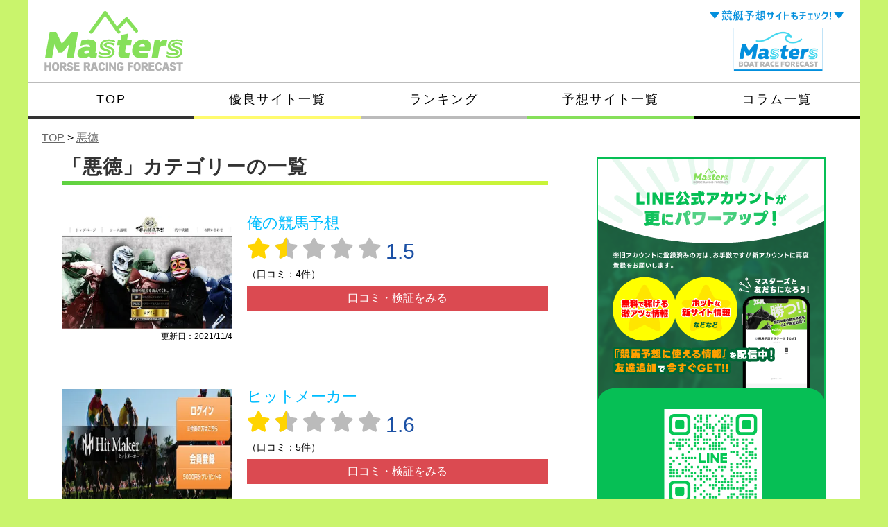

--- FILE ---
content_type: text/html; charset=UTF-8
request_url: https://www.freett.com/category/bad/page/4/
body_size: 7960
content:
<!DOCTYPE html>
<html lang="ja">
<head>
<script>(function(w,d,s,l,i){w[l]=w[l]||[];w[l].push({'gtm.start':
new Date().getTime(),event:'gtm.js'});var f=d.getElementsByTagName(s)[0],
j=d.createElement(s),dl=l!='dataLayer'?'&l='+l:'';j.async=true;j.src=
'https://www.googletagmanager.com/gtm.js?id='+i+dl;f.parentNode.insertBefore(j,f);
})(window,document,'script','dataLayer','GTM-TQHPJ64');</script>
<meta charset="UTF-8">
<meta name="viewport" content="width=device-width, initial-scale=1.0">
<meta name="format-detection" content="telephone=no">
<meta http-equiv="X-UA-Compatible" content="ie=edge">
<link rel="shortcut icon" href="https://www.freett.com/favicon.ico"/>
<link rel="canonical" href="https://www.freett.com/category/bad/page/4">
<link rel="prev" href="https://www.freett.com/category/bad/page/3">
<title>「悪徳」カテゴリー一覧 | 競馬予想Masters</title>
<meta name="description" content="競馬予想Mastersでカテゴリー「悪徳」に分類された競馬予想サイトの一覧です。お好みの競馬予想サイトを探すのにお役立てください。競馬予想サイトは全て網羅していますのであなたにぴったりの競馬予想サイトが見つかるでしょう。"/>
<meta name="keywords" content="競馬予想サイト,悪徳,競馬"/>		
<meta name='robots' content='max-image-preview:large'/>
<link rel="stylesheet" type="text/css" href="//www.freett.com/wp-content/cache/wpfc-minified/30grrj8q/dtssk.css" media="all"/>
<link rel="stylesheet" type="text/css" href="//www.freett.com/wp-content/cache/wpfc-minified/lohxf091/dtssk.css" media="screen"/>
<style>div.rating-container.crfp-group-1{min-height:22px;}div.rating-container.crfp-group-1 span,div.rating-container.crfp-group-1 a{line-height:22px;}div.rating-container.crfp-group-1 span.rating-always-on{width:110px;height:22px;background-image:url(https://www.freett.com/wp-content/plugins/comment-rating-field-plugin//views/global/svg.php?svg=star&color=cccccc&size=22);}div.rating-container.crfp-group-1 span.crfp-rating{height:22px;background-image:url(https://www.freett.com/wp-content/plugins/comment-rating-field-plugin//views/global/svg.php?svg=star&color=f5c710&size=22);}div.rating-container.crfp-group-1 div.star-rating a{width:22px;max-width:22px;height:22px;background-image:url(https://www.freett.com/wp-content/plugins/comment-rating-field-plugin//views/global/svg.php?svg=star&color=cccccc&size=22);}p.crfp-group-1 div.star-rating{width:22px;height:22px;}p.crfp-group-1 div.star-rating a{width:22px;max-width:22px;height:22px;background-image:url(https://www.freett.com/wp-content/plugins/comment-rating-field-plugin//views/global/svg.php?svg=star&color=cccccc&size=22);}p.crfp-group-1 div.star-rating-hover a{background-image:url(https://www.freett.com/wp-content/plugins/comment-rating-field-plugin//views/global/svg.php?svg=star&color=f5c710&size=22);}p.crfp-group-1 div.star-rating-on a{background-image:url(https://www.freett.com/wp-content/plugins/comment-rating-field-plugin//views/global/svg.php?svg=star&color=f5c710&size=22);}p.crfp-group-1 div.rating-cancel{width:22px;height:22px;}p.crfp-group-1 div.rating-cancel a{width:22px;height:22px;background-image:url(https://www.freett.com/wp-content/plugins/comment-rating-field-plugin//views/global/svg.php?svg=delete&color=cccccc&size=22);}p.crfp-group-1 div.rating-cancel.star-rating-hover a{background-image:url(https://www.freett.com/wp-content/plugins/comment-rating-field-plugin//views/global/svg.php?svg=delete&color=f5c710&size=22);}div.rating-container.crfp-group-1 div.crfp-bar .bar{background-color:#cccccc;}div.rating-container.crfp-group-1 div.crfp-bar .bar .fill{background-color:#f5c710;}</style>        <link rel="stylesheet" href="https://unpkg.com/scroll-hint@1.1.10/css/scroll-hint.css">
<script src="https://unpkg.com/scroll-hint@1.1.10/js/scroll-hint.js"></script>
<script>(function(c,l,a,r,i,t,y){
c[a]=c[a]||function(){(c[a].q=c[a].q||[]).push(arguments)};
t=l.createElement(r);t.async=1;t.src="https://www.clarity.ms/tag/"+i;
y=l.getElementsByTagName(r)[0];y.parentNode.insertBefore(t,y);
})(window, document, "clarity", "script", "anfqvw3q6w");</script>
<script id="mierucajs">window.__fid=window.__fid||[];__fid.push([567117093]);
(function(){
function mieruca(){if(typeof window.__fjsld!="undefined") return; window.__fjsld=1; var fjs=document.createElement('script'); fjs.type='text/javascript'; fjs.async=true; fjs.id="fjssync"; var timestamp=new Date;fjs.src=('https:'==document.location.protocol ? 'https':'http') + '://hm.mieru-ca.com/service/js/mieruca-hm.js?v='+ timestamp.getTime(); var x=document.getElementsByTagName('script')[0]; x.parentNode.insertBefore(fjs, x); };
setTimeout(mieruca, 500); document.readyState!="complete" ? (window.attachEvent ? window.attachEvent("onload", mieruca):window.addEventListener("load", mieruca, false)):mieruca();
})();</script>
<script src="https://seo-one.net/tag/optimize.js"></script>
</head>
<body class="archive paged category category-bad category-15 paged-4 category-paged-4 site-body">
<noscript><iframe src="https://www.googletagmanager.com/ns.html?id=GTM-TQHPJ64"
height="0" width="0" style="display:none;visibility:hidden"></iframe></noscript>
<div class="wrapper">
<header class="header">
<div class="header__site-info"> <a href="https://www.freett.com/" class="header__site-info__logo" data-wpel-link="internal"> <img src="https://www.freett.com/wp-content/themes/freett.com_240326/images/logo.png" alt="Masters"> </a> <a href="https://www.austinsciencefestival.org/" target="_blank" data-wpel-link="exclude"> <img src="https://www.freett.com/wp-content/themes/freett.com_240326/images/banner_link-boatrace.png" alt="競艇予想サイトもチェック！" class="header__site-info__description"> </a></div><nav class="header__navigation">
<ul>
<li class="top"><a href="https://www.freett.com/" data-wpel-link="internal">TOP</a></li>
<li class="good"><a href="https://www.freett.com/excellent-list/" data-wpel-link="internal">優良サイト一覧</a></li>
<li class="ranking"><a href="https://www.freett.com/ranking/" data-wpel-link="internal">ランキング</a></li>
<li class="forecast"><a href="https://www.freett.com/japanese-syllabary/a-column/" data-wpel-link="internal">予想サイト一覧</a></li>
<li class="column"><a href="https://www.freett.com/column-list/" data-wpel-link="internal">コラム一覧</a></li>
</ul>
</nav>
</header>
<div class="wrapper__inner">
<div id="breadcrumb" class="breadcrumb" typeof="BreadcrumbList" vocab="http://schema.org/"><div property="itemListElement" typeof="ListItem"><a property="item" typeof="WebPage" href="https://www.freett.com" data-wpel-link="internal"><span property="name">TOP</span></a><meta property="position" content="1"> &gt;&#160;</div><div property="itemListElement" typeof="ListItem"><a property="item" typeof="WebPage" href="https://www.freett.com/category/bad" data-wpel-link="internal"><span property="name">悪徳</span></a><meta property="position" content="2"></div></div><div class="content">
<main class="content__main">
<section class="category-archive">
<h1 class="category-archive__title">「悪徳」カテゴリーの一覧</h1>
<ul class="category-archive__list">
<li class="category-archive__list__item"> <div class="category-archive__list__item--left"> <div class="thumbnail"> <img width="300" height="200" src="https://www.freett.com/wp-content/uploads/2021/11/orenokeibayosou00.png" class="attachment-post-thumbnail size-post-thumbnail wp-post-image" alt="俺の競馬予想アイキャッチ" loading="lazy"/></div><div class="update"> 更新日：2021/11/4</div></div><div class="category-archive__list__item--right"> <div class="site-name">俺の競馬予想</div><div class="rating"><div class="rating-container"><div class="rating-container--full star" aria-hidden="true"></div><div class="rating-container--half star" aria-hidden="true"></div><div class="rating-container--empty star" aria-hidden="true"></div><div class="rating-container--empty star" aria-hidden="true"></div><div class="rating-container--empty star" aria-hidden="true"></div><span class="rating-container--rate">1.5</span></div></div><div class="comments-number">（口コミ：4件）</div><div class="text"></div><div class="link"><a href="https://www.freett.com/ore-keiba/" data-wpel-link="internal">口コミ・検証をみる</a></div></div></li>
<li class="category-archive__list__item"> <div class="category-archive__list__item--left"> <div class="thumbnail"> <img width="300" height="200" src="https://www.freett.com/wp-content/uploads/2021/11/5d6c265ee66f82201580ff71ed155820.png" class="attachment-post-thumbnail size-post-thumbnail wp-post-image" alt="ヒットメーカーアイキャッチ" loading="lazy"/></div><div class="update"> 更新日：2021/11/1</div></div><div class="category-archive__list__item--right"> <div class="site-name">ヒットメーカー</div><div class="rating"><div class="rating-container"><div class="rating-container--full star" aria-hidden="true"></div><div class="rating-container--half star" aria-hidden="true"></div><div class="rating-container--empty star" aria-hidden="true"></div><div class="rating-container--empty star" aria-hidden="true"></div><div class="rating-container--empty star" aria-hidden="true"></div><span class="rating-container--rate">1.6</span></div></div><div class="comments-number">（口コミ：5件）</div><div class="text"></div><div class="link"><a href="https://www.freett.com/hit-maker/" data-wpel-link="internal">口コミ・検証をみる</a></div></div></li>
<li class="category-archive__list__item"> <div class="category-archive__list__item--left"> <div class="thumbnail"> <img width="300" height="200" src="https://www.freett.com/wp-content/uploads/2021/10/gallopjapan00.png" class="attachment-post-thumbnail size-post-thumbnail wp-post-image" alt="ギャロップジャパン" loading="lazy"/></div><div class="update"> 更新日：2021/11/01</div></div><div class="category-archive__list__item--right"> <div class="site-name">ギャロップジャパン</div><div class="rating"><div class="rating-container"><div class="rating-container--full star" aria-hidden="true"></div><div class="rating-container--half star" aria-hidden="true"></div><div class="rating-container--empty star" aria-hidden="true"></div><div class="rating-container--empty star" aria-hidden="true"></div><div class="rating-container--empty star" aria-hidden="true"></div><span class="rating-container--rate">1.6</span></div></div><div class="comments-number">（口コミ：5件）</div><div class="text"></div><div class="link"><a href="https://www.freett.com/gallop-japan/" data-wpel-link="internal">口コミ・検証をみる</a></div></div></li>
<li class="category-archive__list__item"> <div class="category-archive__list__item--left"> <div class="thumbnail"> <img width="300" height="200" src="https://www.freett.com/wp-content/uploads/2021/10/ikee00.png" class="attachment-post-thumbnail size-post-thumbnail wp-post-image" alt="池江道場アイキャッチ" loading="lazy"/></div><div class="update"> 更新日：2021/09/13</div></div><div class="category-archive__list__item--right"> <div class="site-name">池江道場</div><div class="rating"><div class="rating-container"><div class="rating-container--full star" aria-hidden="true"></div><div class="rating-container--half star" aria-hidden="true"></div><div class="rating-container--empty star" aria-hidden="true"></div><div class="rating-container--empty star" aria-hidden="true"></div><div class="rating-container--empty star" aria-hidden="true"></div><span class="rating-container--rate">1.5</span></div></div><div class="comments-number">（口コミ：4件）</div><div class="text"></div><div class="link"><a href="https://www.freett.com/ikeedojo/" data-wpel-link="internal">口コミ・検証をみる</a></div></div></li>
<li class="category-archive__list__item"> <div class="category-archive__list__item--left"> <div class="thumbnail"> <img width="300" height="200" src="https://www.freett.com/wp-content/uploads/2021/10/5441a0a8cf2c43ce6f83030016c2e7e4.png" class="attachment-post-thumbnail size-post-thumbnail wp-post-image" alt="高配当21" loading="lazy"/></div><div class="update"> 更新日：2023/11/6</div></div><div class="category-archive__list__item--right"> <div class="site-name">高配当21</div><div class="rating"><div class="rating-container"><div class="rating-container--full star" aria-hidden="true"></div><div class="rating-container--half star" aria-hidden="true"></div><div class="rating-container--empty star" aria-hidden="true"></div><div class="rating-container--empty star" aria-hidden="true"></div><div class="rating-container--empty star" aria-hidden="true"></div><span class="rating-container--rate">1.5</span></div></div><div class="comments-number">（口コミ：4件）</div><div class="text"></div><div class="link"><a href="https://www.freett.com/kohaito21/" data-wpel-link="internal">口コミ・検証をみる</a></div></div></li>
<li class="category-archive__list__item"> <div class="category-archive__list__item--left"> <div class="thumbnail"> <img width="640" height="416" src="https://www.freett.com/wp-content/uploads/2021/10/million00.jpg" class="attachment-post-thumbnail size-post-thumbnail wp-post-image" alt="競馬ミリオンタイムアイキャッチ" loading="lazy" srcset="https://www.freett.com/wp-content/uploads/2021/10/million00.jpg 640w, https://www.freett.com/wp-content/uploads/2021/10/million00-300x195.jpg 300w" sizes="(max-width: 640px) 100vw, 640px"/></div><div class="update"> 更新日：2022/4/25</div></div><div class="category-archive__list__item--right"> <div class="site-name">ミリオンタイム</div><div class="rating"><div class="rating-container"><div class="rating-container--full star" aria-hidden="true"></div><div class="rating-container--full star" aria-hidden="true"></div><div class="rating-container--empty star" aria-hidden="true"></div><div class="rating-container--empty star" aria-hidden="true"></div><div class="rating-container--empty star" aria-hidden="true"></div><span class="rating-container--rate">1.8</span></div></div><div class="comments-number">（口コミ：4件）</div><div class="text"></div><div class="link"><a href="https://www.freett.com/milliontime/" data-wpel-link="internal">口コミ・検証をみる</a></div></div></li>
<li class="category-archive__list__item"> <div class="category-archive__list__item--left"> <div class="thumbnail"> <img width="300" height="200" src="https://www.freett.com/wp-content/uploads/2021/10/winners0.png" class="attachment-post-thumbnail size-post-thumbnail wp-post-image" alt="血統ウィナーズアイキャッチ" loading="lazy"/></div><div class="update"> 更新日：2021/10/25</div></div><div class="category-archive__list__item--right"> <div class="site-name">血統ウィナーズ</div><div class="rating"><div class="rating-container"><div class="rating-container--full star" aria-hidden="true"></div><div class="rating-container--full star" aria-hidden="true"></div><div class="rating-container--empty star" aria-hidden="true"></div><div class="rating-container--empty star" aria-hidden="true"></div><div class="rating-container--empty star" aria-hidden="true"></div><span class="rating-container--rate">1.8</span></div></div><div class="comments-number">（口コミ：4件）</div><div class="text"></div><div class="link"><a href="https://www.freett.com/winners/" data-wpel-link="internal">口コミ・検証をみる</a></div></div></li>
<li class="category-archive__list__item"> <div class="category-archive__list__item--left"> <div class="thumbnail"> <img width="300" height="200" src="https://www.freett.com/wp-content/uploads/2021/10/ketto.png" class="attachment-post-thumbnail size-post-thumbnail wp-post-image" alt="血統シックス" loading="lazy"/></div><div class="update"> 更新日：2022/04/25</div></div><div class="category-archive__list__item--right"> <div class="site-name">血統シックス</div><div class="rating"><div class="rating-container"><div class="rating-container--full star" aria-hidden="true"></div><div class="rating-container--full star" aria-hidden="true"></div><div class="rating-container--empty star" aria-hidden="true"></div><div class="rating-container--empty star" aria-hidden="true"></div><div class="rating-container--empty star" aria-hidden="true"></div><span class="rating-container--rate">1.8</span></div></div><div class="comments-number">（口コミ：5件）</div><div class="text"></div><div class="link"><a href="https://www.freett.com/horse6/" data-wpel-link="internal">口コミ・検証をみる</a></div></div></li>
<li class="category-archive__list__item"> <div class="category-archive__list__item--left"> <div class="thumbnail"> <img width="300" height="200" src="https://www.freett.com/wp-content/uploads/2021/10/turfvision00.png" class="attachment-post-thumbnail size-post-thumbnail wp-post-image" alt="ターフビジョンアイキャッチ" loading="lazy"/></div><div class="update"> 更新日：2025/9/9</div></div><div class="category-archive__list__item--right"> <div class="site-name">ターフビジョン</div><div class="rating"><div class="rating-container"><div class="rating-container--full star" aria-hidden="true"></div><div class="rating-container--half star" aria-hidden="true"></div><div class="rating-container--empty star" aria-hidden="true"></div><div class="rating-container--empty star" aria-hidden="true"></div><div class="rating-container--empty star" aria-hidden="true"></div><span class="rating-container--rate">1.6</span></div></div><div class="comments-number">（口コミ：5件）</div><div class="text"></div><div class="link"><a href="https://www.freett.com/turfvision/" data-wpel-link="internal">口コミ・検証をみる</a></div></div></li>
</ul>
<div class="pagination"> <a class="page-numbers" href="https://www.freett.com/category/bad/page/1/" data-wpel-link="internal">1</a> <span class="page-numbers dots">&hellip;</span> <a class="page-numbers" href="https://www.freett.com/category/bad/page/3/" data-wpel-link="internal">3</a> <span aria-current="page" class="page-numbers current">4</span></div></section>
<section class="category-list" id="category-list">
<h2 class="category-list__title">カテゴリー一覧</h2>
<div class="category-list__content">
<div class="category-list__content--left">
<div class="link"> <a href="https://www.freett.com/category/good/" data-wpel-link="internal"> 優良 </a></div><div class="link"> <a href="https://www.freett.com/category/bad/" data-wpel-link="internal"> 悪徳 </a></div><div class="link"> <a href="https://www.freett.com/category/verification/" data-wpel-link="internal"> 検証中 </a></div></div><div class="category-list__content--right">
<div class="category-name">優良カテゴリー</div><div class="category-link">
<div class="link"> <a href="https://www.freett.com/category/good/g1-freeforecast/" data-wpel-link="internal"> G1無料予想 </a></div><div class="link"> <a href="https://www.freett.com/category/good/hit/" data-wpel-link="internal"> 的中率重視 </a></div><div class="link"> <a href="https://www.freett.com/category/good/local_forecast/" data-wpel-link="internal"> 地方競馬予想 </a></div><div class="link"> <a href="https://www.freett.com/category/good/recovery/" data-wpel-link="internal"> 回収率重視 </a></div><div class="link"> <a href="https://www.freett.com/category/good/central_forecast/" data-wpel-link="internal"> 中央競馬予想 </a></div><div class="link"> <a href="https://www.freett.com/category/good/free_information/" data-wpel-link="internal"> 無料情報 </a></div><div class="link"> <a href="https://www.freett.com/category/good/first_benefits/" data-wpel-link="internal"> 初回特典付き </a></div><div class="link"> <a href="https://www.freett.com/category/good/paid_information/" data-wpel-link="internal"> 有料情報 </a></div></div></div></div></section>
</main>
<aside class="content__aside">
<div class="line--side"><img class="ga4line_pc_footer" src="https://www.freett.com/wp-content/themes/freett.com_240326/images/line-banner-2024.11_pc.png" alt="LINE公式アカウント"></div><section class="pick-up--side">
<h3 class="pick-up--side__title"><img src="https://www.freett.com/wp-content/themes/freett.com_240326/images/pick-up--side.png" alt="今週のPickup!"></h3>
<div class="pick-up--side__content">
<div class="pick-up--side__content__bg">
<a class="pick-up--side__content__item" href="https://www.freett.com/ai-neo/" onclick="gtag(&#039;event&#039;, &#039;click&#039;, {&#039;event_category&#039;: &#039;sidebar_link&#039;, &#039;event_label&#039;: location.href});" data-wpel-link="internal">
<div class="thumbnail"> <img width="300" height="200" src="https://www.freett.com/wp-content/uploads/2025/04/ai-neo_eyecatch.png" class="attachment-post-thumbnail size-post-thumbnail wp-post-image" alt="えーあいNEOのアイキャッチ画像" loading="lazy"/></div><div class="text-container">
<div class="text one"> AIで競馬を攻略！全競走馬が数値化されてるから勝つ馬が分かる！</div><div class="name">
<div class="name__site">えーあいNEO</div><div class="name__update">更新日：2026/1/26</div></div></div></a></div><div class="pick-up--side__content__bg">
<a class="pick-up--side__content__item" href="https://www.freett.com/ooatari-keiba/" onclick="gtag(&#039;event&#039;, &#039;click&#039;, {&#039;event_category&#039;: &#039;sidebar_link&#039;, &#039;event_label&#039;: location.href});" data-wpel-link="internal">
<div class="thumbnail"> <img width="300" height="200" src="https://www.freett.com/wp-content/uploads/2024/08/ooatari-keiba_eyecatch.png" class="attachment-post-thumbnail size-post-thumbnail wp-post-image" alt="大当たり競馬　アイキャッチ画像" loading="lazy"/></div><div class="text-container">
<div class="text two"> 1撃50万超えの高額払戻金を無料予想で獲得！その名の通り”大当たり”を連発する超配当型！</div><div class="name">
<div class="name__site">大当たり競馬</div><div class="name__update">更新日：2026/1/26</div></div></div></a></div><div class="pick-up--side__content__bg">
<a class="pick-up--side__content__item" href="https://www.freett.com/digginkeiba/" onclick="gtag(&#039;event&#039;, &#039;click&#039;, {&#039;event_category&#039;: &#039;sidebar_link&#039;, &#039;event_label&#039;: location.href});" data-wpel-link="internal">
<div class="thumbnail"> <img width="300" height="200" src="https://www.freett.com/wp-content/uploads/2025/08/digginkeiba_eycatch.png" class="attachment-post-thumbnail size-post-thumbnail wp-post-image" alt="ディギン競馬のアイキャッチ画像" loading="lazy"/></div><div class="text-container">
<div class="text three"> 中央競馬ならおまかせ！ワイド1~2点と高コスパで稼げる！</div><div class="name">
<div class="name__site">ディギン競馬</div><div class="name__update">更新日：2026/1/26</div></div></div></a></div><div class="pick-up--side__content__bg">
<a class="pick-up--side__content__item" href="https://www.freett.com/restart/" onclick="gtag(&#039;event&#039;, &#039;click&#039;, {&#039;event_category&#039;: &#039;sidebar_link&#039;, &#039;event_label&#039;: location.href});" data-wpel-link="internal">
<div class="thumbnail"> <img width="300" height="200" src="https://www.freett.com/wp-content/uploads/2025/10/restart_eyecatch.png" class="attachment-post-thumbnail size-post-thumbnail wp-post-image" alt="リスタートのアイキャッチ画像" loading="lazy"/></div><div class="text-container">
<div class="text four"></div><div class="name">
<div class="name__site">リスタート</div><div class="name__update">更新日：2026/1/26</div></div></div></a></div></div></section>
<section class="various-ranking--side">
<div class="various-ranking--side__various free">
<h3 class="title">無料予想ランキング</h3>
<div class="ranking-description"><p>登録費・情報料金はなんと0円！地方競馬から中央競馬まで<span class="maker-light_yellow_green">無料予想がよく当たる</span>競馬予想サイトを紹介。</p></div><ul class="ranking-list">
<li class="ranking-list__item"> <div class="thumbnail--details"> <div class="thumbnail number1"> <a href="https://www.freett.com/keibajackpot/" onclick="gtag(&#039;event&#039;, &#039;click&#039;, {&#039;event_category&#039;: &#039;sidebar_link&#039;, &#039;event_label&#039;: location.href});" data-wpel-link="internal"> <img width="300" height="200" src="https://www.freett.com/wp-content/uploads/2026/01/19498a39c423ed36fd9767f31e175d1f.png" class="attachment-post-thumbnail size-post-thumbnail wp-post-image" alt="keibajackpot_300×200アイキャッチ" loading="lazy"/> </a></div><div class="details"> <div class="description"><p>有料プランにも匹敵するレベルで稼げるサイト。無料で稼ぎたい方は<span class="color-bold-red">要チェック！</span></p></div></div></div><div class="cta-review"> <a href="https://www.freett.com/keibajackpot/" onclick="gtag(&#039;event&#039;, &#039;click&#039;, {&#039;event_category&#039;: &#039;sidebar_link&#039;, &#039;event_label&#039;: location.href});" data-wpel-link="internal"> レビューをみる </a></div></li>
<li class="ranking-list__item"> <div class="thumbnail--details"> <div class="thumbnail number2"> <a href="https://www.freett.com/anaumatou/" onclick="gtag(&#039;event&#039;, &#039;click&#039;, {&#039;event_category&#039;: &#039;sidebar_link&#039;, &#039;event_label&#039;: location.href});" data-wpel-link="internal"> <img width="300" height="200" src="https://www.freett.com/wp-content/uploads/2025/05/anaumatou_eyecatch.png" class="attachment-post-thumbnail size-post-thumbnail wp-post-image" alt="天才！穴馬党のアイキャッチ画像" loading="lazy"/> </a></div><div class="details"> <div class="description"><p><span class="color-bold-red">圧倒的安定感の老舗競馬予想サイト</span>！「まずは当てたい」そんな方におすすめ</p></div></div></div><div class="cta-review"> <a href="https://www.freett.com/anaumatou/" onclick="gtag(&#039;event&#039;, &#039;click&#039;, {&#039;event_category&#039;: &#039;sidebar_link&#039;, &#039;event_label&#039;: location.href});" data-wpel-link="internal"> レビューをみる </a></div></li>
<li class="ranking-list__item"> <div class="thumbnail--details"> <div class="thumbnail number3"> <a href="https://www.freett.com/salacole/" onclick="gtag(&#039;event&#039;, &#039;click&#039;, {&#039;event_category&#039;: &#039;sidebar_link&#039;, &#039;event_label&#039;: location.href});" data-wpel-link="internal"> <img width="300" height="200" src="https://www.freett.com/wp-content/uploads/2025/09/salacole_eyecatch.png" class="attachment-post-thumbnail size-post-thumbnail wp-post-image" alt="サラコレのアイキャッチ画像" loading="lazy"/> </a></div><div class="details"> <div class="description"><p><span class="color-bold-red">上位サイトにも引けを取らないサイト！</span>着々と収支を右肩上がりに伸ばしている。</p></div></div></div><div class="cta-review"> <a href="https://www.freett.com/salacole/" onclick="gtag(&#039;event&#039;, &#039;click&#039;, {&#039;event_category&#039;: &#039;sidebar_link&#039;, &#039;event_label&#039;: location.href});" data-wpel-link="internal"> レビューをみる </a></div></li>
</ul></div><div class="various-ranking--side__various recovery">
<h3 class="title">回収率ランキング</h3>
<div class="ranking-description"><p>数ある競馬予想サイトの中で、<span class="maker-light_yellow_green">利益率の高い予想サイトTOP3</span>を紹介。短期間で利益が出せるサイトはココだ！</p></div><ul class="ranking-list">
<li class="ranking-list__item"> <div class="thumbnail--details"> <div class="thumbnail number1"> <a href="https://www.freett.com/uramono-keiba/" onclick="gtag(&#039;event&#039;, &#039;click&#039;, {&#039;event_category&#039;: &#039;sidebar_link&#039;, &#039;event_label&#039;: location.href});" data-wpel-link="internal"> <img width="300" height="200" src="https://www.freett.com/wp-content/uploads/2026/01/f2244d176166c4c7b7f5835f611a8729.png" class="attachment-post-thumbnail size-post-thumbnail wp-post-image" alt="THE 裏モノ競馬_300×200画像" loading="lazy"/> </a></div><div class="details"> <div class="description"><p><span class="color-bold-red">人気薄の入線も見逃さない！</span>無料予想でも稼げる金額は有料プランに匹敵するほど。</p></div></div></div><div class="cta-review"> <a href="https://www.freett.com/uramono-keiba/" onclick="gtag(&#039;event&#039;, &#039;click&#039;, {&#039;event_category&#039;: &#039;sidebar_link&#039;, &#039;event_label&#039;: location.href});" data-wpel-link="internal"> レビューをみる </a></div></li>
<li class="ranking-list__item"> <div class="thumbnail--details"> <div class="thumbnail number2"> <a href="https://www.freett.com/kirifuda/" onclick="gtag(&#039;event&#039;, &#039;click&#039;, {&#039;event_category&#039;: &#039;sidebar_link&#039;, &#039;event_label&#039;: location.href});" data-wpel-link="internal"> <img width="300" height="200" src="https://www.freett.com/wp-content/uploads/2025/11/kirifuda_eyecatch.png" class="attachment-post-thumbnail size-post-thumbnail wp-post-image" alt="キリフダのアイキャッチ画像" loading="lazy"/> </a></div><div class="details"> <div class="description"><p>予想を当てるだけに留まらず稼げる金額も並ではない！登録即日から<span class="color-bold-red">稼ぎ頭になるサイト！</span></p></div></div></div><div class="cta-review"> <a href="https://www.freett.com/kirifuda/" onclick="gtag(&#039;event&#039;, &#039;click&#039;, {&#039;event_category&#039;: &#039;sidebar_link&#039;, &#039;event_label&#039;: location.href});" data-wpel-link="internal"> レビューをみる </a></div></li>
<li class="ranking-list__item"> <div class="thumbnail--details"> <div class="thumbnail number3"> <a href="https://www.freett.com/green-bet-surprise/" onclick="gtag(&#039;event&#039;, &#039;click&#039;, {&#039;event_category&#039;: &#039;sidebar_link&#039;, &#039;event_label&#039;: location.href});" data-wpel-link="internal"> <img width="300" height="200" src="https://www.freett.com/wp-content/uploads/2025/12/green-bet-surprise_eyecatch.png" class="attachment-post-thumbnail size-post-thumbnail wp-post-image" alt="みどりの的中らんど_アイキャッチ画像" loading="lazy"/> </a></div><div class="details"> <div class="description"><p>無駄な買い目を絞って公開される無料予想が人気。回収率はなんと<span class="color-bold-red">300%オーバー。</span></p></div></div></div><div class="cta-review"> <a href="https://www.freett.com/green-bet-surprise/" onclick="gtag(&#039;event&#039;, &#039;click&#039;, {&#039;event_category&#039;: &#039;sidebar_link&#039;, &#039;event_label&#039;: location.href});" data-wpel-link="internal"> レビューをみる </a></div></li>
</ul></div><div class="various-ranking--side__various hit">
<h3 class="title">的中率ランキング</h3>
<div class="ranking-description"><p>純粋に<span class="maker-light_yellow_green">今一番当てている競馬予想サイトTOP3</span>を紹介。的中率70%オーバーのサイトを見逃すな！</p></div><ul class="ranking-list">
<li class="ranking-list__item"> <div class="thumbnail--details"> <div class="thumbnail number1"> <a href="https://www.freett.com/digginkeiba/" onclick="gtag(&#039;event&#039;, &#039;click&#039;, {&#039;event_category&#039;: &#039;sidebar_link&#039;, &#039;event_label&#039;: location.href});" data-wpel-link="internal"> <img width="300" height="200" src="https://www.freett.com/wp-content/uploads/2025/08/digginkeiba_eycatch.png" class="attachment-post-thumbnail size-post-thumbnail wp-post-image" alt="ディギン競馬のアイキャッチ画像" loading="lazy"/> </a></div><div class="details"> <div class="description"><p>堅実に稼ぎたいという方はマストで押さえておくべき！<span class="color-bold-red">無料予想でも稼げる</span>と話題沸騰中！</p></div></div></div><div class="cta-review"> <a href="https://www.freett.com/digginkeiba/" onclick="gtag(&#039;event&#039;, &#039;click&#039;, {&#039;event_category&#039;: &#039;sidebar_link&#039;, &#039;event_label&#039;: location.href});" data-wpel-link="internal"> レビューをみる </a></div></li>
<li class="ranking-list__item"> <div class="thumbnail--details"> <div class="thumbnail number2"> <a href="https://www.freett.com/umadraft/" onclick="gtag(&#039;event&#039;, &#039;click&#039;, {&#039;event_category&#039;: &#039;sidebar_link&#039;, &#039;event_label&#039;: location.href});" data-wpel-link="internal"> <img width="300" height="200" src="https://www.freett.com/wp-content/uploads/2025/12/umadraft_eyecatch.png" class="attachment-post-thumbnail size-post-thumbnail wp-post-image" alt="ウマドラアイキャッチ画像" loading="lazy"/> </a></div><div class="details"> <div class="description"><p>予想の精度が高く、よく当たると評判のサイト！<span class="color-bold-red">手堅く稼ぐなら</span>最適。</p></div></div></div><div class="cta-review"> <a href="https://www.freett.com/umadraft/" onclick="gtag(&#039;event&#039;, &#039;click&#039;, {&#039;event_category&#039;: &#039;sidebar_link&#039;, &#039;event_label&#039;: location.href});" data-wpel-link="internal"> レビューをみる </a></div></li>
<li class="ranking-list__item"> <div class="thumbnail--details"> <div class="thumbnail number3"> <a href="https://www.freett.com/omakase/" onclick="gtag(&#039;event&#039;, &#039;click&#039;, {&#039;event_category&#039;: &#039;sidebar_link&#039;, &#039;event_label&#039;: location.href});" data-wpel-link="internal"> <img width="300" height="200" src="https://www.freett.com/wp-content/uploads/2025/12/omakase_eyecatch.png" class="attachment-post-thumbnail size-post-thumbnail wp-post-image" alt="オマカセのアイキャッチ画像" loading="lazy"/> </a></div><div class="details"> <div class="description"><p>無料予想・有料予想問わず<span class="color-bold-red">的中を連打！</span>不調の波がなくコンスタントに稼ぐならココ！</p></div></div></div><div class="cta-review"> <a href="https://www.freett.com/omakase/" onclick="gtag(&#039;event&#039;, &#039;click&#039;, {&#039;event_category&#039;: &#039;sidebar_link&#039;, &#039;event_label&#039;: location.href});" data-wpel-link="internal"> レビューをみる </a></div></li>
</ul></div></section>
</aside></div></div><footer class="footer">
<div class="footer__top">
<div class="footer__top__title">サービス</div><div class="footer__top__container">
<div class="footer__top__container--left">
<div class="footer__ranking">
<div class="footer__ranking__title">ランキング</div><ul class="footer__ranking__list">
<li class="footer__ranking__list__item"> <a href="https://www.freett.com/ranking/" data-wpel-link="internal"> 総合利益ランキング </a> </li>
<li class="footer__ranking__list__item"> <a href="https://www.freett.com/free-forecast_ranking/" data-wpel-link="internal"> 無料予想ランキング </a> </li>
<li class="footer__ranking__list__item"> <a href="https://www.freett.com/recovery_ranking/" data-wpel-link="internal"> 回収率ランキング </a> </li>
<li class="footer__ranking__list__item"> <a href="https://www.freett.com/hit_ranking/" data-wpel-link="internal"> 的中率ランキング </a> </li>
</ul></div><div class="footer__site">
<div class="footer__site__excellent"> <a href="https://www.freett.com/excellent-list/" data-wpel-link="internal"> 優良サイト一覧 </a></div><div class="footer__site__forecast">
<div class="footer__site__forecast__title">予想サイト一覧</div><ul class="footer__site__forecast__list">
<li class="footer__site__forecast__list__item"> <a href="https://www.freett.com/japanese-syllabary/a-column/" data-wpel-link="internal"> あ行 </a> </li>
<li class="footer__site__forecast__list__item"> <a href="https://www.freett.com/japanese-syllabary/ka-column/" data-wpel-link="internal"> か行 </a> </li>
<li class="footer__site__forecast__list__item"> <a href="https://www.freett.com/japanese-syllabary/sa-column/" data-wpel-link="internal"> さ行 </a> </li>
<li class="footer__site__forecast__list__item"> <a href="https://www.freett.com/japanese-syllabary/ta-column/" data-wpel-link="internal"> た行 </a> </li>
<li class="footer__site__forecast__list__item"> <a href="https://www.freett.com/japanese-syllabary/na-column/" data-wpel-link="internal"> な行 </a> </li>
<li class="footer__site__forecast__list__item"> <a href="https://www.freett.com/japanese-syllabary/ha-column/" data-wpel-link="internal"> は行 </a> </li>
<li class="footer__site__forecast__list__item"> <a href="https://www.freett.com/japanese-syllabary/ma-column/" data-wpel-link="internal"> ま行 </a> </li>
<li class="footer__site__forecast__list__item"> <a href="https://www.freett.com/japanese-syllabary/ya-column/" data-wpel-link="internal"> や行 </a> </li>
<li class="footer__site__forecast__list__item"> <a href="https://www.freett.com/japanese-syllabary/ra-column/" data-wpel-link="internal"> ら行 </a> </li>
<li class="footer__site__forecast__list__item"> <a href="https://www.freett.com/japanese-syllabary/wa-column/" data-wpel-link="internal"> わ行 </a> </li>
</ul></div></div><div class="footer__category">
<div class="footer__category__title">カテゴリー一覧</div><ul class="footer__category__list">
<li class="footer__category__list__item"> <a href="https://www.freett.com/category/good/g1-freeforecast/" data-wpel-link="internal"> G1無料予想 </a> </li>
<li class="footer__category__list__item"> <a href="https://www.freett.com/category/good/local_forecast/" data-wpel-link="internal"> 地方競馬予想 </a> </li>
<li class="footer__category__list__item"> <a href="https://www.freett.com/category/good/central_forecast/" data-wpel-link="internal"> 中央競馬予想 </a> </li>
<li class="footer__category__list__item"> <a href="https://www.freett.com/category/good/free_information/" data-wpel-link="internal"> 無料情報 </a> </li>
<li class="footer__category__list__item"> <a href="https://www.freett.com/category/good/paid_information/" data-wpel-link="internal"> 有料情報 </a> </li>
<li class="footer__category__list__item"> <a href="https://www.freett.com/category/good/first_benefits/" data-wpel-link="internal"> 初回特典付き </a> </li>
<li class="footer__category__list__item"> <a href="https://www.freett.com/category/good/hit/" data-wpel-link="internal"> 的中率重視 </a> </li>
<li class="footer__category__list__item"> <a href="https://www.freett.com/category/good/recovery/" data-wpel-link="internal"> 回収率重視 </a> </li>
</ul></div></div><div class="footer__top__container--right">
<div> <a href="https://www.freett.com/contact/" data-wpel-link="internal"> お問い合わせ </a></div><div> <a href="https://www.freett.com/administrator/" data-wpel-link="internal"> 運営者情報 </a></div><div> <a href="https://www.freett.com/terms-of-service/" data-wpel-link="internal"> 利用規約 </a></div><div> <a href="https://www.freett.com/privacy-policy/" data-wpel-link="internal"> プライバシーポリシー/免責事項 </a></div><div> <a href="https://www.freett.com/about/" data-wpel-link="internal"> Mastersについて </a></div><div> <a href="https://www.freett.com/sitemap/" data-wpel-link="internal"> サイトマップ </a></div></div></div></div><div class="footer__bottom"> Copyright&copy; 競馬予想Masters, 2021 All Rights Reserved.</div></footer></div><script src='//www.freett.com/wp-content/cache/wpfc-minified/k2a57okg/dtssk.js' id='wp-polyfill-js'></script>
<script type='text/javascript' id='wp-polyfill-js-after'>
( 'fetch' in window ) || document.write( '<script src="https://www.freett.com/wp-includes/js/dist/vendor/wp-polyfill-fetch.min.js?ver=3.0.0"></scr' + 'ipt>' );( document.contains ) || document.write( '<script src="https://www.freett.com/wp-includes/js/dist/vendor/wp-polyfill-node-contains.min.js?ver=3.42.0"></scr' + 'ipt>' );( window.DOMRect ) || document.write( '<script src="https://www.freett.com/wp-includes/js/dist/vendor/wp-polyfill-dom-rect.min.js?ver=3.42.0"></scr' + 'ipt>' );( window.URL && window.URL.prototype && window.URLSearchParams ) || document.write( '<script src="https://www.freett.com/wp-includes/js/dist/vendor/wp-polyfill-url.min.js?ver=3.6.4"></scr' + 'ipt>' );( window.FormData && window.FormData.prototype.keys ) || document.write( '<script src="https://www.freett.com/wp-includes/js/dist/vendor/wp-polyfill-formdata.min.js?ver=3.0.12"></scr' + 'ipt>' );( Element.prototype.matches && Element.prototype.closest ) || document.write( '<script src="https://www.freett.com/wp-includes/js/dist/vendor/wp-polyfill-element-closest.min.js?ver=2.0.2"></scr' + 'ipt>' );( 'objectFit' in document.documentElement.style ) || document.write( '<script src="//www.freett.com/wp-content/cache/wpfc-minified/d77spxw1/dtssk.js"></scr' + 'ipt>' );
</script>
<script id='contact-form-7-js-extra'>var wpcf7={"api":{"root":"https:\/\/www.freett.com\/wp-json\/","namespace":"contact-form-7\/v1"}};</script>
<script src='//www.freett.com/wp-content/cache/wpfc-minified/eixhkq3q/dtssk.js' id='contact-form-7-js'></script>
<script src='https://ajax.googleapis.com/ajax/libs/jquery/1.12.4/jquery.min.js?ver=1.12.4' id='jquery-js'></script>
<script src='//www.freett.com/wp-content/cache/wpfc-minified/fsmg6c9z/dtssk.js' id='main-js'></script>
<script src='//www.freett.com/wp-content/cache/wpfc-minified/8lkirsdp/dtssk.js' id='slick-js'></script>
<script src='//www.freett.com/wp-content/cache/wpfc-minified/fe3mmxug/dtssk.js' id='ScrollTrigger.min-js'></script>
<script src='//www.freett.com/wp-content/cache/wpfc-minified/2b6gawp9/dtssk.js' id='jquery-fancybox-js'></script>
<script id='jquery-fancybox-js-after'>var fb_timeout, fb_opts={'overlayShow':true,'hideOnOverlayClick':true,'showCloseButton':true,'margin':20,'centerOnScroll':false,'enableEscapeButton':true,'autoScale':true };
if(typeof easy_fancybox_handler==='undefined'){
var easy_fancybox_handler=function(){
jQuery('.nofancybox,a.wp-block-file__button,a.pin-it-button,a[href*="pinterest.com/pin/create"],a[href*="facebook.com/share"],a[href*="twitter.com/share"]').addClass('nolightbox');
var fb_IMG_select='a[href*=".jpg"]:not(.nolightbox,li.nolightbox>a),area[href*=".jpg"]:not(.nolightbox),a[href*=".jpeg"]:not(.nolightbox,li.nolightbox>a),area[href*=".jpeg"]:not(.nolightbox),a[href*=".png"]:not(.nolightbox,li.nolightbox>a),area[href*=".png"]:not(.nolightbox),a[href*=".webp"]:not(.nolightbox,li.nolightbox>a),area[href*=".webp"]:not(.nolightbox)';
jQuery(fb_IMG_select).addClass('fancybox image');
var fb_IMG_sections=jQuery('.gallery,.wp-block-gallery,.tiled-gallery,.wp-block-jetpack-tiled-gallery');
fb_IMG_sections.each(function(){jQuery(this).find(fb_IMG_select).attr('rel','gallery-'+fb_IMG_sections.index(this));});
jQuery('a.fancybox,area.fancybox,li.fancybox a').each(function(){jQuery(this).fancybox(jQuery.extend({},fb_opts,{'transitionIn':'none','easingIn':'easeOutBack','transitionOut':'none','easingOut':'easeInBack','opacity':false,'hideOnContentClick':false,'titleShow':true,'titlePosition':'over','titleFromAlt':true,'showNavArrows':false,'enableKeyboardNav':false,'cyclic':false}))});};
jQuery('a.fancybox-close').on('click',function(e){e.preventDefault();jQuery.fancybox.close()});
};
var easy_fancybox_auto=function(){setTimeout(function(){jQuery('#fancybox-auto').trigger('click')},1000);};
jQuery(easy_fancybox_handler);jQuery(document).on('post-load',easy_fancybox_handler);
jQuery(easy_fancybox_auto);</script>
</body>
</html><!-- WP Fastest Cache file was created in 0.19512486457825 seconds, on 30-01-26 15:15:34 --><!-- need to refresh to see cached version -->

--- FILE ---
content_type: application/javascript
request_url: https://www.freett.com/wp-content/cache/wpfc-minified/fsmg6c9z/dtssk.js
body_size: 1859
content:
jQuery(function($){
var biggestHeight="0";
$(".pick-up__content__bg").each(function(){
biggestHeight=$(this).find(".pick-up__content__item .text-container").height() + 90;
$(this).find(".pick-up__content__item").height(biggestHeight);
});
})
jQuery(function($){
var biggestHeight="0";
$(".pick-up--side__content__bg").each(function(){
biggestHeight=$(this).find(".pick-up--side__content__item .text-container").height() + 90;
$(this).find(".pick-up--side__content__item").height(biggestHeight);
});
})
jQuery(function($){
var biggestHeight="0";
$(".pick-up-sp__content__bg").each(function(){
biggestHeight=$(this).find(".pick-up-sp__content__item .text-container").height() + 90;
$(this).find(".pick-up-sp__content__item").height(biggestHeight);
});
})
jQuery(function($){
$('ul.ranking-nav li a').each(function(){
var $href=$(this).attr('href');
if(location.href.match($href)){
$(this).parent('li').addClass('current');
}else{
$(this).parent('li').removeClass('current');
}});
$('ul.site-list__nav li a').each(function(){
var $href=$(this).attr('href');
if(location.href.match($href)){
$(this).parent('li').addClass('current');
}else{
$(this).parent('li').removeClass('current');
}});
});
jQuery(function($){
$('.pick-up-sp__content').slick({
dots:true,
prevArrow: '<div class="slide-arrow prev-arrow"><</div>',
nextArrow: '<div class="slide-arrow next-arrow">></div>'
});
});
$(function(){
$('.toc > ol.toc__list').css('display','none');
});
$('.toc > .toc__title a').click(function(){
$ul=$('.toc > .toc__list');
if($ul.is(':hidden')){
$ul.show('fast');
$(this).find('.show_text').hide();
$(this).find('.hide_text').show();
}else{
$ul.hide('fast');
$(this).find('.hide_text').hide();
$(this).find('.show_text').show();
}
return false;
});
$('.toc__list li a').click(function(){
var $target=$('*[data-outline="' + $(this).attr('href') + '"]');
if($target.length==0){
return false;
}
if(matchMedia('only screen and (max-width: 768px)').matches){
$('html, body').animate({'scrollTop': $target.offset().top - 15}, 300);
}else{
$('html, body').animate({'scrollTop': $target.offset().top - 50}, 300);
}
return false;
});
$(function(){
$('#comment_image_reloaded').on('change', function(){
var file_name=$(this).prop('files')[0].name;
$('.comment-image-reloaded').find(".file_name").html(file_name);
});
});
$(function(){
$(".ham__button").on("click", function(){
$(".ham__nav")
.addClass("open")
.removeClass("close");
$("html").addClass("scroll-prevent");
});
$(".ham__button2").on("click", function(){
$(".ham__nav")
.addClass("close")
.removeClass("open");
$("html").removeClass("scroll-prevent");
});
});
$(function(){
if($('.acco-trigger1').length){
var num=0;
$('#trigger1').on('click', function(){
$('#trigger1').data("click", ++num);
var click=$(this).data("click");
if(num % 2==0){
var height=$(".add_height-trigger1").height();
if($('.add_height-trigger1 > ul > li').length){
var minus_height=$(".add_height-trigger1 > ul > li").height();
}else{
var minus_height=$(".result-table > tbody > tr").height();
}
var result_height=height - minus_height;
$('html,body').animate({
scrollTop:$('.acco-trigger1').offset().top + result_height
}, 800);
}});
}});
$(function(){
if($('.acco-trigger2').length){
var num=0;
$('#trigger2').on('click', function(){
$('#trigger2').data("click", ++num);
var click=$(this).data("click");
if(num % 2==0){
var height=$(".add_height-trigger2").height();
if($('.add_height-trigger2 > ul > li').length){
var minus_height=$(".add_height-trigger2 > ul > li").height();
}else{
var minus_height=$(".result-table > tbody > tr").height();
}
var result_height=height - minus_height;
$('html,body').animate({
scrollTop:$('.acco-trigger2').offset().top + result_height
}, 800);
}});
}});
$(function(){
if($('.acco-trigger3').length){
var num=0;
$('#trigger3').on('click', function(){
$('#trigger3').data("click", ++num);
var click=$(this).data("click");
if(num % 2==0){
var height=$(".add_height-trigger3").height();
if($('.add_height-trigger3 > ul > li').length){
var minus_height=$(".add_height-trigger3 > ul > li").height();
}else{
var minus_height=$(".result-table > tbody > tr").height();
}
var result_height=height - minus_height;
$('html,body').animate({
scrollTop:$('.acco-trigger3').offset().top + result_height
}, 800);
}});
}});
$(function(){
if($('.acco-trigger4').length){
var num=0;
$('#trigger4').on('click', function(){
$('#trigger4').data("click", ++num);
var click=$(this).data("click");
if(num % 2==0){
var height=$(".add_height-trigger4").height();
if($('.add_height-trigger4 > ul > li').length){
var minus_height=$(".add_height-trigger4 > ul > li").height();
}else{
var minus_height=$(".result-table > tbody > tr").height();
}
var result_height=height - minus_height;
$('html,body').animate({
scrollTop:$('.acco-trigger4').offset().top + result_height
}, 800);
}});
}});
$(function(){
if($('.acco-trigger5').length){
var num=0;
$('#trigger5').on('click', function(){
$('#trigger5').data("click", ++num);
var click=$(this).data("click");
if(num % 2==0){
var height=$(".add_height-trigger5").height();
if($('.add_height-trigger5 > ul > li').length){
var minus_height=$(".add_height-trigger5 > ul > li").height();
}else{
var minus_height=$(".result-table > tbody > tr").height();
}
var result_height=height - minus_height;
$('html,body').animate({
scrollTop:$('.acco-trigger5').offset().top + result_height
}, 800);
}});
}});
$(function(){
if($('.acco-trigger6').length){
var num=0;
$('#trigger6').on('click', function(){
$('#trigger6').data("click", ++num);
var click=$(this).data("click");
if(num % 2==0){
var height=$(".add_height-trigger6").height();
if($('.add_height-trigger6 > ul > li').length){
var minus_height=$(".add_height-trigger6 > ul > li").height();
}else{
var minus_height=$(".result-table > tbody > tr").height();
}
var result_height=height - minus_height;
$('html,body').animate({
scrollTop:$('.acco-trigger6').offset().top + result_height
}, 800);
}});
}});
$(function(){
if($('.acco-trigger7').length){
var num=0;
$('#trigger7').on('click', function(){
$('#trigger7').data("click", ++num);
var click=$(this).data("click");
if(num % 2==0){
var height=$(".add_height-trigger7").height();
if($('.add_height-trigger7 > ul > li').length){
var minus_height=$(".add_height-trigger7 > ul > li").height();
}else{
var minus_height=$(".result-table > tbody > tr").height();
}
var result_height=height - minus_height;
$('html,body').animate({
scrollTop:$('.acco-trigger7').offset().top + result_height
}, 800);
}});
}});
$(function(){
if($('.acco-trigger8').length){
var num=0;
$('#trigger8').on('click', function(){
$('#trigger8').data("click", ++num);
var click=$(this).data("click");
if(num % 2==0){
var height=$(".add_height-trigger8").height();
if($('.add_height-trigger8 > ul > li').length){
var minus_height=$(".add_height-trigger8 > ul > li").height();
}else{
var minus_height=$(".result-table > tbody > tr").height();
}
var result_height=height - minus_height;
$('html,body').animate({
scrollTop:$('.acco-trigger8').offset().top + result_height
}, 800);
}});
}});
$(function(){
if($('.acco-trigger9').length){
var num=0;
$('#trigger9').on('click', function(){
$('#trigger9').data("click", ++num);
var click=$(this).data("click");
if(num % 2==0){
var height=$(".add_height-trigger9").height();
if($('.add_height-trigger9 > ul > li').length){
var minus_height=$(".add_height-trigger9 > ul > li").height();
}else{
var minus_height=$(".result-table > tbody > tr").height();
}
var result_height=height - minus_height;
$('html,body').animate({
scrollTop:$('.acco-trigger9').offset().top + result_height
}, 800);
}});
}});
$(function(){
if($('.acco-trigger10').length){
var num=0;
$('#trigger10').on('click', function(){
$('#trigger10').data("click", ++num);
var click=$(this).data("click");
if(num % 2==0){
var height=$(".add_height-trigger10").height();
if($('.add_height-trigger10 > ul > li').length){
var minus_height=$(".add_height-trigger10 > ul > li").height();
}else{
var minus_height=$(".result-table > tbody > tr").height();
}
var result_height=height - minus_height;
$('html,body').animate({
scrollTop:$('.acco-trigger10').offset().top + result_height
}, 800);
}});
}});
function viewChange(){
if(document.getElementById('search-select')){
id=document.getElementById('search-select').value;
if(id=='select1'){
document.getElementById('box1').style.display="";
document.getElementById('box2').style.display="none";
document.getElementById('box3').style.display="none";
document.getElementById('box4').style.display="none";
document.getElementById('box5').style.display="none";
}else if(id=='select2'){
document.getElementById('box1').style.display="none";
document.getElementById('box2').style.display="";
document.getElementById('box3').style.display="none";
document.getElementById('box4').style.display="none";
document.getElementById('box5').style.display="none";
}else if(id=='select3'){
document.getElementById('box1').style.display="none";
document.getElementById('box2').style.display="none";
document.getElementById('box3').style.display="";
document.getElementById('box4').style.display="none";
document.getElementById('box5').style.display="none";
}else if(id=='select4'){
document.getElementById('box1').style.display="none";
document.getElementById('box2').style.display="none";
document.getElementById('box3').style.display="none";
document.getElementById('box4').style.display="";
document.getElementById('box5').style.display="none";
}else if(id=='select5'){
document.getElementById('box1').style.display="none";
document.getElementById('box2').style.display="none";
document.getElementById('box3').style.display="none";
document.getElementById('box4').style.display="none";
document.getElementById('box5').style.display="";
}}
window.onload=viewChange;
}
window.addEventListener('DOMContentLoaded', function(){
$(function(){
$('.allranking-other__explanation__title').insertBefore('.allranking-other__explanation__text');
});
})
$(function(){
$(".qr-open").on('click',function(){
$(".qr-popup").addClass('view');
});
$(".qr-close").on('click',function(){
$(".qr-popup").removeClass('view');
});
});
window.addEventListener('DOMContentLoaded', function(){
new ScrollHint('.js-scrollable', {
scrollHintIconAppendClass: 'scroll-hint-icon-white',
i18n: {
scrollable: 'スクロールできます'
},
remainingTime: 3000
});
});
if($('.newaccordion').length){
$('.newaccordion label').on('click', function(){
var label_text=$(this).text();
if(label_text.indexOf("閉じる") >=0){
var original_text=$(this).data('original-text');
$(this).text(original_text);
}else{
$(this).data('original-text', label_text);
$(this).text('閉じる');
}});
}
document.addEventListener('DOMContentLoaded', function(){
const tabs=document.getElementsByClassName('tab');
for(let i=0; i < tabs.length; i++){
tabs[i].addEventListener('click', tabSwitch);
}
function tabSwitch(){
const ancestorEle=this.closest('.tab-panel');
ancestorEle.getElementsByClassName('is-active')[0].classList.remove('is-active');
this.classList.add('is-active');
ancestorEle.getElementsByClassName('is-show')[0].classList.remove('is-show');
const groupTabs=ancestorEle.getElementsByClassName('tab');
const arrayTabs=Array.prototype.slice.call(groupTabs);
const index=arrayTabs.indexOf(this);
ancestorEle.getElementsByClassName('panel')[index].classList.add('is-show');
};});